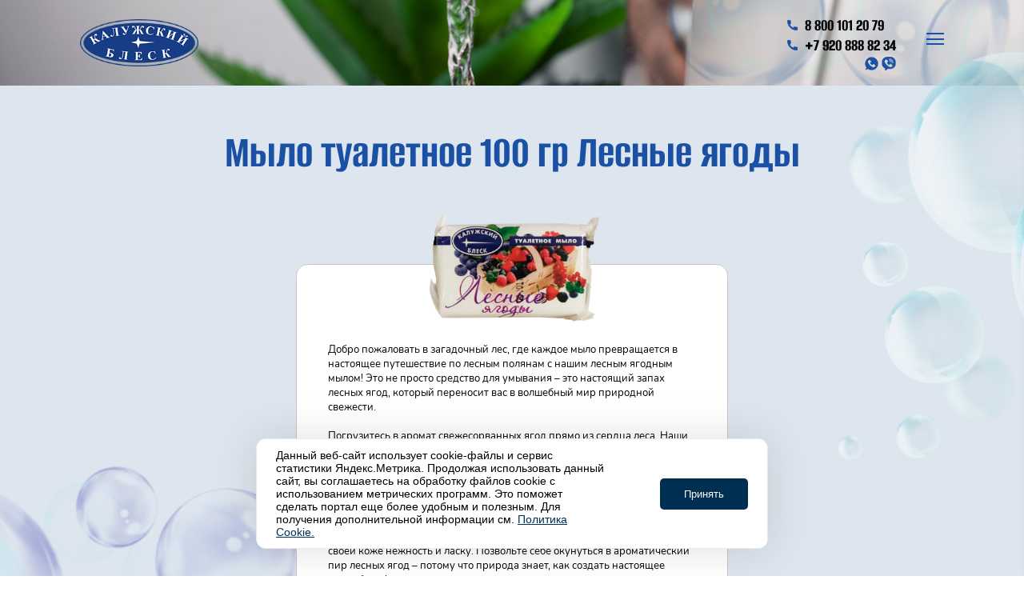

--- FILE ---
content_type: text/html; charset=UTF-8
request_url: https://mblesk.ru/produkciya/produkciya_12.html
body_size: 4099
content:
<!doctype html>
<html>
<head>
<meta http-equiv='Content-Type' content='text/html; charset=utf-8' />
<meta name='viewport' content='width=device-width, initial-scale=1'>
<meta name='Description' content='Купить Мыло туалетное 100 гр Лесные ягоды оптом от мыловаренного завода Калужский блеск'>
<meta name='Keywords' content='Мыло туалетное 100 гр Лесные ягоды'>
<meta name='yandex-verification' content='00181b7049fff431' />
<title>Мыло туалетное 100 гр Лесные ягоды</title>
<link type='image/x-icon' rel='shortcut icon' href='/favicon.ico'>
<link type='text/css' rel='stylesheet' href='/css/style.css'>
<link type='text/css' rel='stylesheet' href='/css/lightbox2.css'>
<link type='text/css' rel='stylesheet' href='/css/owl.carousel.min.css'>
<link type='text/css' rel='stylesheet' href='/css/owl.theme.default.min.css'>
<link type='text/css' rel='stylesheet' href='/css/sweet-alert.css'>
<script type='text/javascript' src='/js/jquery-1.10.2.js'></script>
<script type='text/javascript' src='/js/script.js'></script>
<script type='text/javascript' src='/js/sweet-alert.js'></script>
<script type='text/javascript' src='/js/owl.carousel-2.js'></script>
<script>
$(document).ready(function() {
	$('#slider').owlCarousel({
		nav: true,
		navText: ['', ''],
		dots: false,
		items: 4,
		autoplay: true,
		autoplayTimeout: 5000000,
		autoplaySpeed: 300,
		navSpeed: 300,
		dotsSpeed: 400,		
		responsive:{
			0:{
                items:2
            },
            450:{
                items:2
            },
			700:{
                items:3
            },
			900:{
                items:4
            }
        },
		loop: true,
		// center: true
	});
});

$(document).ready(function() {
	'use strict';
	
	var toggles = document.querySelectorAll('.mobile_menu_but');
	
	for (var i = toggles.length - 1; i >= 0; i--) {
		var toggle = toggles[i];
		toggleHandler(toggle);
	};
	
	function toggleHandler(toggle) {
		toggle.addEventListener( 'click', function(e) {
			e.preventDefault();
			if(this.classList.contains('active') === true) {
				this.classList.remove('active');
				
				$('body, html').css('overflow', '');
				
				Menu('right');
			} else {
				this.classList.add('active');
				
				$('body, html').css('overflow', 'hidden');
				
				Menu('left');
			}
		});
	}
});

function Menu(type) {
	console.log(type);
	position_right = parseInt($('.mobile_menu').css('right'));
	position_but = parseInt($('.mobile_menu_but').css('left'));
	
	if((position_right == -300) && (type == 'left')) {		
		$('.mobile_menu').show().animate({right: '0px'}, 400);

		$('.mobile_menu_but').attr('onclick', "Menu('right');");
		$('.fade').fadeIn(500);
	} else {
		if((position_right == 0) && (type == 'right')) {	
			$('.mobile_menu').show().animate({right: '-300px'}, 500);
			
			$('.mobile_menu_but').attr('onclick', "Menu('left');");
			$('.fade').fadeOut(500);
		}
	}
}
</script>
</head>

<body>
<div class='fade' onclick="$('.mobile_menu_but').click();"></div>
<div class='mobile_menu'>
	<ul><li><div><a href='/glavnaya/'>Главная</a></div></li><li><div><a href='/stati/'>Статьи</a></div></li><li><div><a href='/o-kompanii/'>О компании</a></div></li><li><div><a href='/produkciya/' class='top-menu-active-but'>Продукция</a></div></li><li><div><a href='/kontakti/'>Контакты</a></div></li></ul>
</div>
<div class='main'>
	<div class='header-block'>
		<div class='header'>
			<div class='header_line'>
				<div class='header-line_left'><a href='/'><img src='/images/logo.png' width='100%' /></a></div>
				<div class='header-line_right'>
					<div class='header-line-contacts'>
						<div class='header-line-contacts_phone'>
							<a href='tel:88001012079'><img src='/images/ico-phone.png' width='100%' />8 800 101 20 79</a><a href='tel:+79208888234'><img src='/images/ico-phone.png' width='100%' />+7 920 888 82 34</a>
						</div>
						<div class='header-line-contacts_messengers'>
							<a href='https://wa.me/79208888234' title='WhatsApp' target='_blank'><img src='/images/ico-whatsapp.png' width='100%' /></a>
							<a href='viber://add?number=79208888234' title='Viber'><img src='/images/ico-viber.png' width='100%' /></a>
						</div>
					</div>
					<div class='header-line_but'>
						<button class='mobile_menu_but mobile_menu_but_x'>
							<span>кнопка меню</span>
						</button>
					</div>
				</div>
			</div>
			
		</div>
	</div>
	<div class='content-block'>
		<div class='content-fon'>
			<div class='content'>
				<div class='content_title'><h1>Мыло туалетное 100 гр Лесные ягоды</h1></div>
				<div><div class='product_full'>
    <div class='product_item'>
        <div class='product-item_img'><img src='/ext_images/902/img_12fc7ebdba2784b5fad71f58ecbc8d5b' width='100%' alt='Мыло туалетное 100 гр' /></div>
        <div class='product-item_info'>
            <div class='product-item_info-text'></div>
            <div><div>Добро пожаловать в загадочный лес, где каждое мыло превращается в настоящее путешествие по лесным полянам с нашим лесным ягодным мылом! Это не просто средство для умывания &ndash; это настоящий запах лесных ягод, который переносит вас в волшебный мир природной свежести.</div>
<div>&nbsp;</div>
<div>Погрузитесь в аромат свежесорванных ягод прямо из сердца леса. Наши лесные ягоды создают неповторимый букет, который наполняет ванную комнату свежестью и натуральной чистотой. Это мыло &ndash; настоящее погружение в природную гармонию.</div>
<div>&nbsp;</div>
<div>Формула нашего лесного ягодного мыла от компании &quot;Калужский блеск&quot; бережно очищает и ухаживает за кожей, оставляя ее увлажненной и шелковистой. Ощутите в каждой пене магию лесных ароматов и дарите своей коже нежность и ласку. Позвольте себе окунуться в ароматический пир лесных ягод &ndash; потому что природа знает, как создать настоящее волшебство!</div></div>
            <div class='product-item_info-title'><strong>Состав:</strong></div>
            <div><ul>
    <li>Натриевые соли жирных кислот<br />
    натуральных жиров и масел</li>
    <li>Вода</li>
    <li>Глицерин</li>
    <li>Диоксид титана</li>
    <li>ЭДТА</li>
    <li>Парфюмерная композиция</li>
</ul></div>
        </div>
    </div>
</div>				</div>
			</div>
		</div>
	</div>
	<div class='footer-block'>
		<div class='footer'>
			<div class='footer_left'>
				<div class='footer_banner'><a href='https://belizna-garant.ru/' target='_blank'><img src='/images/banner-1.jpg' width='100%' /></a><a href='https://kaluga-blesk.ru/' target='_blank'><img src='/images/banner-2.jpg' width='100%' /></a></div>
				<div class='footer_contacts'>
					<div class='footer-contacts_item'>
						<div class='footer-contacts-item_ico'><img src='/images/ico-phone.png' width='100%' /></div>
						<div class='footer-contacts-item_info'>
							<div class='footer-contacts-item_title'>Телефоны:</div>
							<div class='footer-contacts-item_text'><a href='tel:88001012079'>8 800 101 20 79</a><br/><a href='tel:+74843228242'>+7 484 322 82 42</a><br/><a href='tel:+79109133304'>+7 910 913 33 04</a><br/><a href='tel:+79208888234'>+7 920 888 82 34</a></div>
						</div>
					</div>
					<div class='footer-contacts_item'>
						<div class='footer-contacts-item_ico'><img src='/images/ico-email.png' width='100%' /></div>
						<div class='footer-contacts-item_info'>
							<div class='footer-contacts-item_title'>Е-mail:</div>
							<div class='footer-contacts-item_text'><a href='mailto:milo@kalugablesk.ru'>milo@kalugablesk.ru</a></div>
						</div>
					</div>
					<div class='footer-contacts_item'>
						<div class='footer-contacts-item_ico'><img src='/images/ico-address.png' width='100%' /></div>
						<div class='footer-contacts-item_info'>
							<div class='footer-contacts-item_title'>Юридический адрес:</div>
							<div class='footer-contacts-item_text'>249032, Калужская область, г.&nbsp;Обнинск, ул.&nbsp;Аксенова, д.&nbsp;18,&nbsp;кв.&nbsp;60</div>
						</div>
					</div>
					<div class='footer-contacts_item'>
						<div class='footer-contacts-item_ico'><img src='/images/ico-address.png' width='100%' /></div>
						<div class='footer-contacts-item_info'>
							<div class='footer-contacts-item_title'>Фактический адрес:</div>
							<div class='footer-contacts-item_text'>249161, Калужская область, Жуковский район, г.&nbsp;Белоусово, ул.&nbsp;Московская,&nbsp;д.&nbsp;70</div>
						</div>
					</div>
				</div>
			</div>
			<div class='footer_right'>
				<div class='footer_feedback'>
					<form id='feedbackForm'>
						<div class='footer-feedback_title'>Обратная связь</div>
						<div class='footer-feedback_line'>
							<div class='footer-feedback_input'><input id='Name' name='Name' placeholder='Ваше имя*' /></div>
							<div class='footer-feedback_input'><input id='Phone' name='Phone' placeholder='Ваш телефон*' /></div>
						</div>
						<div class='footer-feedback_line'>
							<div class='footer-feedback_input footer-feedback_input--big'><input id='Email' name='Email' placeholder='Ваш email*' /></div>
						</div>
						<div class='footer-feedback_line'>
							<div class='footer-feedback_textarea'><textarea id='Message' name='Message' placeholder='Сообщение'></textarea></div>
						</div>
						<div class='footer-feedback_line-textarea'>
							<div class='footer-feedback_checkbox'>
								<label for='feedbackPrivacyPolicy'><input id='AgreementCheckbox' name='AgreementCheckbox' type='checkbox' checked /> Я согласен(а) с обработкой <a href='/privacy/'> персональных данных</a></label>
							</div>
						</div>
						<div class='footer-feedback_button'><input type='button' value='Отправить' /></div>
					</form>
				</div>
				<div class='footer_bottom'>
					<div class='footer-bottom_left'>Мыловаренный завод Калужский блеск</div>
					<div class='footer-bottom_right'><a href='https://kproject.su/' target='_blank'>Разработано <span>K</span>project</a></div>
				</div>
			</div>
		</div>
	</div>
</div>
<div class='b-cookie'><div class='main-cu'><div class='b-cookie-text'>Данный веб-сайт использует cookie-файлы и сервис статистики Яндекс.Метрика. Продолжая использовать данный сайт, вы соглашаетесь на обработку файлов cookie с использованием метрических программ. Это поможет сделать портал еще более удобным и полезным. Для получения дополнительной информации см. <a href='/politika-cookie/'>Политика Cookie.</a></div><div class='b-cookie-but'><button type='button' onclick='acceptCookie();'>Принять</button></div> </div></div>
<script>
document.querySelector('#feedbackForm input[type=button]').onclick = function(){
	sendFeedback();
};
</script>
<!-- Yandex.Metrika counter -->
<script type="text/javascript" >
   (function(m,e,t,r,i,k,a){m[i]=m[i]||function(){(m[i].a=m[i].a||[]).push(arguments)};
   m[i].l=1*new Date();
   for (var j = 0; j < document.scripts.length; j++) {if (document.scripts[j].src === r) { return; }}
   k=e.createElement(t),a=e.getElementsByTagName(t)[0],k.async=1,k.src=r,a.parentNode.insertBefore(k,a)})
   (window, document, "script", "https://mc.yandex.ru/metrika/tag.js", "ym");

   ym(92340044, "init", {
        clickmap:true,
        trackLinks:true,
        accurateTrackBounce:true,
        webvisor:true
   });
</script>
<noscript><div><img src="https://mc.yandex.ru/watch/92340044" style="position:absolute; left:-9999px;" alt="" /></div></noscript>
<!-- /Yandex.Metrika counter -->
</body>
</html>

--- FILE ---
content_type: text/css
request_url: https://mblesk.ru/css/style.css
body_size: 4466
content:
@font-face {
    font-family: "AlumniSans-Regular";
    src: url("../fonts/AlumniSans/AlumniSans-Regular/AlumniSans-Regular.eot");
    src: url("../fonts/AlumniSans/AlumniSans-Regular/AlumniSans-Regular.woff2") format("woff2"),
    url("../fonts/AlumniSans/AlumniSans-Regular/AlumniSans-Regular.woff") format("woff"),
    url("../fonts/AlumniSans/AlumniSans-Regular/AlumniSans-Regular.ttf") format("truetype"),
    url("../fonts/AlumniSans/AlumniSans-Regular/AlumniSans-Regular.eot?#iefix")format("embedded-opentype");
    font-style: normal;
    font-weight: normal;
}

@font-face {
    font-family: "AlumniSans-Bold";
    src: url("../fonts/AlumniSans/AlumniSans-Bold/AlumniSans-Bold.eot");
    src: url("../fonts/AlumniSans/AlumniSans-Bold/AlumniSans-Bold.woff2") format("woff2"),
    url("../fonts/AlumniSans/AlumniSans-Bold/AlumniSans-Bold.woff") format("woff"),
    url("../fonts/AlumniSans/AlumniSans-Bold/AlumniSans-Bold.ttf") format("truetype"),
    url("../fonts/AlumniSans/AlumniSans-Bold/AlumniSans-Bold.eot?#iefix")format("embedded-opentype");
    font-style: normal;
    font-weight: normal;
}

@font-face {
    font-family: "Nunito-Regular";
    src: url("../fonts/Nunito/Nunito-Regular/Nunito-Regular.eot");
    src: url("../fonts/Nunito/Nunito-Regular/Nunito-Regular.woff2") format("woff2"),
    url("../fonts/Nunito/Nunito-Regular/Nunito-Regular.woff") format("woff"),
    url("../fonts/Nunito/Nunito-Regular/Nunito-Regular.ttf") format("truetype"),
    url("../fonts/Nunito/Nunito-Regular/Nunito-Regular.eot?#iefix")format("embedded-opentype");
    font-style: normal;
    font-weight: normal;
}

@font-face {
    font-family: "Nunito-ExtraBold";
    src: url("../fonts/Nunito/Nunito-ExtraBold/Nunito-ExtraBold.eot");
    src: url("../fonts/Nunito/Nunito-ExtraBold/Nunito-ExtraBold.woff2") format("woff2"),
    url("../fonts/Nunito/Nunito-ExtraBold/Nunito-ExtraBold.woff") format("woff"),
    url("../fonts/Nunito/Nunito-ExtraBold/Nunito-ExtraBold.ttf") format("truetype"),
    url("../fonts/Nunito/Nunito-ExtraBold/Nunito-ExtraBold.eot?#iefix")format("embedded-opentype");
    font-style: normal;
    font-weight: normal;
}

html, body { height:100%; padding:0; margin:0; background:#ffffff; -webkit-text-size-adjust:100%; -moz-text-size-adjust:100%; -ms-text-size-adjust:100%; }
html { font-size:0.9vw; }
body { font-family:"Nunito-Regular", Arial, Helvetica, sans-serif; font-size:1.125rem; color:#000000; }
* { box-sizing:border-box; }
img { display:block; border:none; }
input { -webkit-appearance:none; }
.clear { clear:both; }
h1 { padding:0; margin:0; font-size:inherit; }
h1, h2, h3, h4, h5 { padding:0 !important; margin:0 !important; font-family:inherit !important; font-size:inherit !important; color:inherit !important; font-weight:inherit !important; line-height:inherit !important; }
strong { font-family:"Nunito-ExtraBold", Arial, Helvetica, sans-serif; }
.inherit-important { font-family:inherit !important; font-size:inherit !important; color:inherit !important; font-weight:inherit !important; line-height:inherit !important; }
.box-shadow-none { box-shadow:none !important; }
.main { position:relative; width:100%; min-width:320px; margin:auto; background-image:url(../images/fon.jpg); background-repeat:no-repeat; background-position:center top; background-size:contain; box-sizing:border-box; overflow:hidden; }

.shadow-red {
    box-shadow: 0 0 10px rgba(243,13,13,0.6);
}
.header-block { background-image:url(../images/fon-bubbles-1.png); background-repeat:no-repeat; background-position:right top 57%; background-size:38.75rem; }
.header { max-width:93.75rem; margin:auto; }
.header_line { display:flex; padding:1.625rem 0; justify-content:space-between; align-items:center; }
.header-line_left { position:relative; z-index:2; }
.header-line_left img { width:12.875rem; }
.header-line_right { display:flex; align-items:center; }
.header-line-contacts { display:flex; flex-direction:column; align-items:flex-end; position:relative; z-index:2; }
.header-line-contacts_phone { font-family:"AlumniSans-Bold", Arial, Helvetica, sans-serif; font-size:1.875rem; color:#000000; }
.header-line-contacts_phone a { display:flex; color:#000000; text-decoration:none; align-items:center; }
.header-line-contacts_phone img { width:auto; height:1.125rem; margin-right:0.75rem; }
.header-line-contacts_messengers { display:flex; padding-top:0.2rem; }
.header-line-contacts_messengers img { width:auto; height:1.5rem; margin-left:0.375rem; }
.header-line_but { padding-left:3.375rem; }
.header_title { padding-top:24.5rem; padding-bottom:1.625rem; font-family:"AlumniSans-Regular", Arial, Helvetica, sans-serif; font-size:7.625rem; color:#1a51a5; text-align:right; text-transform:uppercase; line-height:7.5rem; }
.header_title span { font-family:"AlumniSans-Bold", Arial, Helvetica, sans-serif; font-size:14.6rem; line-height:11.5rem; }
.header_content { padding-bottom:12.5rem; }
.header_content--other { padding-bottom:3rem; }
.header-content_line-1 { display:flex; height:25rem; }
.header-content-line-1_left { width:42%; padding-right:4.625rem; }
.header-content-line-1_left img { border-radius:1.5rem; }
.header-content-line-1_right { width:58%; padding-bottom:1.875rem; font-family:"Nunito-Regular", Arial, Helvetica, sans-serif; font-size:1.125rem; color:#000000; }
.header-content-line-1_right strong { font-family:"Nunito-ExtraBold", Arial, Helvetica, sans-serif; }
.header-content_title { padding-top:2.75rem; padding-bottom:1.375rem; font-family:"AlumniSans-Bold", Arial, Helvetica, sans-serif; font-size:5rem; color:#1a51a5; }
.header-content_line-2 { display:flex; }
.header-content-line-2_left { width:52%; padding-right:4.625rem; padding-left:6.25rem; padding-top:2.5rem; }
.header-content-line-2_left iframe { height:23rem; }
.header-content-line-2_right { width:48%; font-family:"Nunito-Regular", Arial, Helvetica, sans-serif; font-size:1.125rem; color:#000000; }
.header-content-line-2_right strong { font-family:"Nunito-ExtraBold", Arial, Helvetica, sans-serif; }
.header-content-line-2_right a { color:inherit; text-decoration:none; }

.content-block { background:#dde5ee;}
.content-fon { position:relative; padding-top:3.875rem; background-image:url(../images/fon-bubbles-2.png); background-repeat:repeat-y; background-position:center top; background-size:100%; top:-3.875rem; margin-bottom:-3.875rem; }
.content { max-width:93.75rem; padding-bottom:10rem; margin:auto; }
.content_title { padding-top:4.25rem; padding-bottom:2.125rem; font-family:"AlumniSans-Bold", Arial, Helvetica, sans-serif; font-size:5rem; color:#1a51a5; text-align:center; }

.product_items { display:flex; flex-wrap:wrap; }
.product_item { width:29.34%; padding:0 3.375rem 2.75rem 3.375rem; margin-top:7rem; margin-right:5.99%; margin-bottom:3rem; background:#ffffff; border-radius:1.25rem; border:#c4c3c7 0.0625rem solid; }
.product_items .product_item:nth-child(3n) { margin-right:0; }
.product-item_img { margin:0 -3.375rem; }
.product-item_img img { width:auto; height:14rem; margin-left:auto; margin-top:-6.5rem; margin-right:-2.125rem; }
.product-item_title { margin-top:-1.5rem; font-family:"AlumniSans-Bold", Arial, Helvetica, sans-serif; font-size:2.125rem; color:#1a51a5; text-align:center; text-transform:uppercase; }
.product-item_title a { text-decoration: none;}
.product-item_type { margin:0 -1.5rem; font-family:"AlumniSans-Bold", Arial, Helvetica, sans-serif; font-size:2.125rem; color:#1a51a5; text-align:center; text-transform:uppercase; }
.product-item_type--orange { color:#f27829; }
.product-item_type--green { color:#43ac42; }
.product-item_type--blue { color:#00a9f3; }
.product-item_type--red { color:#e93357; }
.product-item_info { font-family:"Nunito-Regular", Arial, Helvetica, sans-serif; font-size:1.125rem; color:#000000; }
.product-item_info strong { font-family:"Nunito-ExtraBold", Arial, Helvetica, sans-serif; }
.product-item_info ul { padding:0.2rem 0 0 2.125rem; margin:0; }
.product-item_info ul li {}
.product-item_info-title { padding-top:1.625rem; }
.product-item_info-text { padding-top:0.875rem; text-align:center; }

.product_full { display: flex; justify-content: center; }
.product_full .product_item { width:50%; margin-right:0; }
.product_full .product_item .product-item_img img { margin-left:auto; margin-right:auto; }

.footer-block { position:relative; background:#a2b4c7; z-index:5; }
.footer { display:flex; max-width:93.75rem; margin:auto; }
.footer_left { width:50%; padding-top:1.375rem; padding-bottom:3.75rem; padding-right:3.875rem; }
.footer_banner { display:flex; padding-bottom:2.25rem; justify-content:space-between; }
.footer_banner a { display:block; width:49%; }
.footer_banner img { border:#ffffff 2px solid; }
.footer_contacts { display:flex; flex-wrap:wrap; }
.footer-contacts_item { display:flex; width:50%; padding-bottom:2.25rem; }
.footer_contacts .footer-contacts_item:nth-child(3), .footer_contacts .footer-contacts_item:nth-child(4) { padding-bottom:0; }
.footer-contacts-item_ico { width:2.875rem; min-width:2.875rem; }
.footer-contacts-item_ico img { width:auto; height:1.125rem; }
.footer-contacts-item_info {}
.footer-contacts-item_title { padding-bottom:1.125rem; font-family:"Nunito-ExtraBold", Arial, Helvetica, sans-serif; font-size:1rem; color:#1a51a5; }
.footer-contacts-item_text {}
.footer-contacts-item_text a { color:inherit; text-decoration:none; }
.footer_right { display:flex; width:50%; padding-bottom:3.75rem; margin-top:-3.75rem; flex-direction:column; justify-content:space-between; }
.footer_feedback { padding:3.125rem 1.875rem 2.875rem 1.875rem; background:#ffffff; border-radius:1.25rem; }
.footer-feedback_title { padding-bottom:2.125rem; font-family:"AlumniSans-Bold", Arial, Helvetica, sans-serif; font-size:2.125rem; color:#1a51a5; text-align:center; text-transform:uppercase; }
.footer-feedback_line { display:flex; padding-bottom:1.25rem; justify-content:space-between; }
.footer-feedback_input { width:48%; }
.footer-feedback_input--big { width:100%; }
.footer-feedback_input input { display:block; width:100%; padding:0.75rem 0.9rem; margin:0; background:#ffffff; border:#bac8d8 0.125rem solid; border-radius:0.3125rem; outline:none; font-family:"Nunito-Regular", Arial, Helvetica, sans-serif; font-size:1rem; color:#000000; }
.footer-feedback_textarea { width:100%; }
.footer-feedback_textarea textarea { display:block; width:100%; height:8.375rem; padding:0.75rem 0.9rem; margin:0; background:#ffffff; border:#bac8d8 0.125rem solid; border-radius:0.3125rem; outline:none; resize:none; font-family:"Nunito-Regular", Arial, Helvetica, sans-serif; font-size:1rem; color:#000000; }
.footer-feedback_line-textarea { display:flex; padding-bottom:1.5rem; justify-content:center; }
.footer-feedback_checkbox { font-family:"Nunito-Regular", Arial, Helvetica, sans-serif; font-size:1rem; color:#919191; }
.footer-feedback_checkbox input { margin-right:0.875rem; -webkit-appearance:auto; cursor:pointer; }
.footer-feedback_checkbox label { display:flex; align-items:center; cursor:pointer; }
.footer-feedback_button { text-align:center; }
.footer-feedback_button input { padding:0.875rem 3.875rem 0.75rem 3.875rem; margin:0; background:#1a51a5; border:none; border-radius:0.3125rem; outline:none; font-family:"Nunito-Regular", Arial, Helvetica, sans-serif; font-size:1rem; color:#ffffff; text-align:center; text-transform:uppercase; cursor:pointer; }
.footer_bottom { display:flex; padding-top:3.5rem; justify-content:space-between; }
.footer-bottom_left { font-family:"Nunito-Regular", Arial, Helvetica, sans-serif; font-size:0.875rem; color:#000000; }
.footer-bottom_right { font-family:"Nunito-Regular", Arial, Helvetica, sans-serif; font-size:0.875rem; color:#000000; }
.footer-bottom_right a { color:#000000; text-decoration:none; }
.footer-bottom_right a span { color:#ff0000; }

.content_contacts-page { padding-bottom:7rem; }
.articles-item { padding-bottom:2rem; }
.articles-item_title { font-family:"AlumniSans-Bold", Arial, Helvetica, sans-serif; font-size:2.125rem; color:#1a51a5; }
.articles-item_title a { color:#1a51a5; }
.articles-item_title a:hover { text-decoration:none; }
.articles-item_text {}

.b-cookie {
    display: block;
    filter: drop-shadow(0 0 27px rgba(0,0,0,.12));
    left: 50%;
    padding: 12px 24px;
    position: fixed;
    transform: translate3d(-50%,-24px,0);
    width: 640px; bottom:10px; background:#fff; border:#eaeaea solid 1px;border-radius: 12px; z-index: 55;}
.main-cu { font-family: Arial, Helvetica, sans-serif; display:flex; justify-content: center; align-items:center;}
.b-cookie-text { margin:0 70px 0 0; font-size:14px}
.b-cookie-text a { color:#003051; text-decoration: underline; }
.b-cookie-but button {
    border-radius: 5px;
    padding: 12px 30px;
    margin: 0;
    background-color:#003051;
    border:none;
    color:#fff;
    cursor: pointer;
}

/* мобильная кнопка меню */
.mobile_menu_but {
  display: block;
  position: relative;
  overflow: hidden;
  margin: 0;
  padding: 0;
  width: 1.875rem;
  height: 2.625rem;
  top: -0.5rem;
  font-size: 0;
  text-indent: -9999px;
  -webkit-appearance: none;
  -moz-appearance: none;
  appearance: none;
  box-shadow: none;
  border-radius: none;
  border: none;
  cursor: pointer;
  -webkit-transition: background 0.3s;
          transition: background 0.3s;
}

.mobile_menu_but:focus {
  outline: none;
}

.mobile_menu_but span {
  display: block;
  position: absolute;
  top: 1.3125rem;
  left: 0;
  right: 0;
  height: 0.1875rem;
  background: #1a51a5;
}

.mobile_menu_but span::before,
.mobile_menu_but span::after {
  position: absolute;
  display: block;
  left: 0;
  width: 100%;
  height: 0.1875rem;
  background-color: #1a51a5;
  content: "";
}

.mobile_menu_but span::before {
  top: -0.5625rem;
}

.mobile_menu_but span::after {
  bottom: -0.5625rem;
}

.mobile_menu_but_x {
  background: none;
}

.mobile_menu_but_x span {
  -webkit-transition: background 0 0.3s;
          transition: background 0 0.3s;
}

.mobile_menu_but_x span::before,
.mobile_menu_but_x span::after {
  -webkit-transition-duration: 0.3s, 0.3s;
          transition-duration: 0.3s, 0.3s;
  -webkit-transition-delay: 0.3s, 0;
          transition-delay: 0.3s, 0;
}

.mobile_menu_but_x span::before {
  -webkit-transition-property: top, -webkit-transform;
          transition-property: top, transform;
}

.mobile_menu_but_x span::after {
  -webkit-transition-property: bottom, -webkit-transform;
          transition-property: bottom, transform;
}

/* active state, i.e. menu open */
.mobile_menu_but_x.active {
  background: none;
  position: absolute;
  right: 2.8rem;
  top: 0.7rem;
  z-index: 100000;
}

.mobile_menu_but_x.active span {
  background: none;
}

.mobile_menu_but_x.active span::before {
  top: 0;
  -webkit-transform: rotate(45deg);
      -ms-transform: rotate(45deg);
          transform: rotate(45deg);
}

.mobile_menu_but_x.active span::after {
  bottom: 0;
  -webkit-transform: rotate(-45deg);
      -ms-transform: rotate(-45deg);
          transform: rotate(-45deg);
}

.mobile_menu_but_x.active span::before,
.mobile_menu_but_x.active span::after {
  -webkit-transition-delay: 0, 0.3s;
          transition-delay: 0, 0.3s;
}

/* Мобильное меню */
.mobile_menu { position:fixed; width:290px; height:100%; overflow:scroll; background:#ffffff; -webkit-box-shadow: 0 0 10px #222; -moz-box-shadow: 0 0 10px #222; box-shadow: 0 0 10px #222; box-sizing:border-box; right:-300px; z-index:99999; }
.mobile_menu ul { margin:0; padding:5rem 0; list-style:none; }
.mobile_menu ul li { padding:0.875rem 3rem 0.875rem 1.875rem; font-family:"Nunito-Regular", Arial, Helvetica, sans-serif; font-size:1.125rem; color:#000000; }
.mobile_menu ul li div { display:flex; justify-content:space-between; align-items:center; }
.mobile_menu ul li a { color:#000000; text-decoration:none; }
.mobile_menu ul li a:hover, .mobile_menu ul li a.top-menu-active-but { color:#1a51a5; text-decoration:underline; }
.mobile_menu ul li span { padding:0 0.625rem; }
.mobile_menu ul li img { width:1.1875rem; height:1.1875rem; object-fit:contain; }
.mobile_menu ul li img:hover { cursor:pointer; }
.mobile_menu ul li ul { padding:1rem 0 0 0; }
.mobile_menu ul li ul li { padding:0.875rem 0 0 1.375rem; color:#1a51a5; }
.mobile_menu ul li ul li a { color:#1a51a5; }

.fade { display:none; position:fixed; width:100%; height:100%; background:#000000; opacity:0.5; z-index:99998; cursor:pointer; }

@media only screen and (max-width: 1099px) {
	html { font-size:1.1vw; }
	.header, .content, .footer { padding-left:2rem; padding-right:2rem; }
}

@media only screen and (max-width: 899px) {
	html { font-size:1.4vw; }
	.header_title { padding-top:17rem; }
	.header-content_title { padding-top:2rem; }
	.header-content_line-1 { height:auto; }
	.header-content-line-1_left { padding-right:3rem; }
	.header-content-line-2_left { width:42%; padding-left:0; padding-right:3rem; }
	.header-content-line-2_right { position:relative; width:58%; top:-1rem; }
	.header_content { padding-bottom:5rem; }
	.header-block { background-position:right top 35%; background-size:25rem; }
	.product_item { width:47%; margin-right:6%; }
	.product_items .product_item:nth-child(3n) { margin-right:6%; }
	.product_items .product_item:nth-child(2n) { margin-right:0; }
	.footer_left { padding-right:3rem; }
	.footer-contacts-item_ico { width:2.3rem; min-width:2.3rem; }
  .product_full .product_item { width:90%; }
    .b-cookie {
        width: 96%;
        box-sizing: border-box;
    }
}

@media only screen and (max-width: 699px) {
	html { font-size:1.9vw; }
	.main { background-size:120%; }
	.header, .content, .footer { padding-left:1rem; padding-right:1rem; }
	.header-block { background-position:right top 20%; }
	.header_title { padding-top:12rem; padding-bottom:5rem; font-size:6rem; line-height:5.5rem; }
	.header_title span { font-size:11.5rem; line-height:9rem; }
	.header-line_but { padding-left:2rem; }
	.header-content_line-2 { flex-direction:column; }
	.header-content-line-2_left { width:100%; padding-right:0; padding-bottom:2rem; }
	.header-content-line-2_right { width:100%; top:0; }
	.header-content-line-1_left { width:50%; padding-right:2rem; }
	.header-content-line-1_left img { height:100%; object-fit:cover; }
	.header-content-line-1_right { width:50%; }
	.header-content_title { padding-top:1rem; padding-bottom:1rem; }
	.footer { flex-direction:column; }
	.footer_left { width:100%; padding-right:0; padding-bottom:2rem; }
	.footer_right { width:100%; padding-bottom:1rem; margin-top:0; }
	.footer_bottom { padding-top:2rem; }
}

@media only screen and (max-width: 499px) {
	html { font-size:2.5vw; }
	.header-content_line-1 { flex-direction:column; }
	.header-content-line-1_left { width:100%; padding-right:0; }
	.header-content-line-1_left img { height:23rem; }
	.header-content-line-1_right { width:100%; padding-bottom:0; }
	.product_item { padding-left:1.5rem; padding-right:1.5rem; padding-bottom:2rem; }
	.product-item_img { margin:0 -1.5rem; }
	.product-item_img img { height:12rem; }
	.product-item_title { margin-top:-0.7rem; margin-left:-1rem; margin-right:-1rem; }
	.product-item_type { margin:0 -1rem; }
	.content { padding-bottom:5rem; }
    .b-cookie-text {
        margin: 0;
        text-align: center;
    }
    .main-cu {
        flex-direction: column;
        gap: 20px;
    }
}

--- FILE ---
content_type: text/css
request_url: https://mblesk.ru/css/owl.theme.default.min.css
body_size: 701
content:
/**
 * Owl Carousel v2.2.1
 * Copyright 2013-2017 David Deutsch
 * Licensed under  ()
 */
.slider.owl-theme .owl-nav .owl-prev { position:absolute; width:1rem; height:1.875rem; padding:0; margin:auto; background:url(../images/slider-left-arrow.png) no-repeat center; background-size:contain; text-align:left; top:32%; left:0; margin:auto; }
.slider.owl-theme .owl-nav .owl-next { position:absolute; width:1rem; height:1.875rem; padding:0; margin:auto; background:url(../images/slider-right-arrow.png) no-repeat center; background-size:contain; text-align:right; top:32%; right:0; margin:auto; }

.owl-theme .owl-nav { height:0; padding:0; margin:auto; top:0; }
.owl-theme .owl-dots { position:relative; height:0; text-align:center; top:-0.75rem; }
.owl-theme .owl-dot {
	display: inline-block;
	zoom: 1;
	*display: inline;/*IE7 life-saver */
}
.owl-theme .owl-dot span{
	display: block;
	width: 0.625rem;
	height: 0.625rem;
	margin: 0 0.75rem 0 0;
	/*filter: Alpha(Opacity=50);*//*IE7 fix*/
	/*opacity: 0.5;
	-webkit-border-radius: 20px;
	-moz-border-radius: 20px;*/
	border-radius: 1.25rem;
	background: #202a62;
	/* background:url(../images/slider_but.png) no-repeat left top; */
}

.owl-theme .owl-dot.active span,
.owl-theme .owl-dot:hover span{
	/* filter: Alpha(Opacity=100); *//*IE7 fix*/
	/* opacity: 1; */
	/* background:url(../images/slider_but.png) no-repeat left -15px; */
	background: #ffffff;
}

.slider .owl-stage { padding:0; }
.slider .owl-item { z-index:1;  }
.slider .owl-item img {
	transition: all 500ms ease;
    -moz-transition: all 500ms ease;
    -o-transition: all 500ms ease;
    -webkit-transition: all 500ms ease;
    box-sizing: border-box;
}
/* .slider .owl-item img { width:100%; height:12rem; object-fit:contain; } */
.slider .owl-item.center { z-index:2; }
.slider .owl-item.center img {
	/*padding: 20px;
	background: #000000;
	border: #595959 1px solid;
	transition: all 500ms ease;
    -moz-transition: all 500ms ease;
    -o-transition: all 500ms ease;
    -webkit-transition: all 500ms ease;
    transform: scale(1.7);
    -webkit-transform: scale(1.7);
    -moz-transform: scale(1.7);
    -o-transform: scale(1.7);*/
}

.slider { padding:0 2.375rem; }
.slider .owl-item { padding:0 0.5rem; }

--- FILE ---
content_type: application/javascript; charset=utf-8
request_url: https://mblesk.ru/js/script.js
body_size: 1513
content:
function get_cookie ( cookie_name )
{
	var results = document.cookie.match ( '(^|;) ?' + cookie_name + '=([^;]*)(;|$)' );

	if ( results )
		return ( unescape ( results[2] ) );
	else
		return null;
}

function delCookie(name) {
	document.cookie = name + "=" + "; path=/; expires=Thu, 01 Jan 1970 00:00:01 GMT";
}

function setCookie(c_name, c_value, c_date){
	const name = c_name;
	const value = c_value;
	const expires = (c_date ? c_date : '3600');
	const path = '/';
	const domain = '';
	const secure = '';

	document.cookie = name + '=' + escape(value) +
		((expires) ? '; expires=' + expires : '') +
		((path) ? '; path=' + path : '') +
		((domain) ? '; domain=' + domain : '') +
		((secure) ? '; secure' : '');
}

function acceptCookie(){
	$('.b-cookie').fadeOut();
	let dateCookie = new Date(new Date().setFullYear(new Date().getFullYear() + 1)).toUTCString();
	setCookie('cookie-accept', 1, dateCookie);
}

$(document).ready(function() {
	$("form").submit(function() {
		return false;
	});
});

function displayedBlock(popID, productType) {
	$('#'+popID).fadeIn().prepend('<a href="#" class="close"><img id="close_button" src="images/close.svg" width="25" border="0" class="btn_close" title="Закрыть окно" alt="Закрыть"></a>');
	if($(window).width()>400){
		var popMargTop = ($('#'+popID).height() + 80) / 2;
		$('#'+popID).css({
			'margin-top' : -popMargTop
		});
	} else {
		var popMargTop = ($('#'+popID).height() + 80) / 2;
		$('#'+popID).css({
			'margin-top' : -popMargTop
		});
	}
	$('body').append('<div id="fade"></div>');
	$('#fade').css({'filter' : 'alpha(opacity=70)'}).fadeIn();
}

$(document).on('click','a.close, #fade',function() {
	$('#fade , .displayed-block').fadeOut(function() {
		$('#fade, a.close').remove();
	});
	return false;
});

function sendFeedback() {
	var method = "POST";
	var action = "/send-feedback.php";
	
	var name = "";
	var phone = "";
	var message = "";
	var agreement = true;
	
	name = $("#Name").val();
	phone = $("#Phone").val();
	email = $("#Email").val();
	message = $("#Message").val();
	agreement = $("#AgreementCheckbox").prop("checked");

	var error = "";
	
	if(!name) {
		error += "Поле «Ваше имя» обязательно для заполнения. ";
	}
	
	if(!phone) {
		error += "Поле «Ваш телефон» обязательно для заполнения. ";
	}
	
	if(!email) {
		error += "Поле «Ваш email» обязательно для заполнения. ";
	}
	
	if(!agreement) {
		error += "Примите согласие на обработку личных данных. ";
	}
	
	if(!error) {
		$.ajax({
			type: method,
			url: action,
			data: { name: ""+name+"", phone: ""+phone+"", email: ""+email+"", message: ""+message+"", agreement: ""+agreement+"" },
			success: function(result){				
				$("#Name").val("");
				$("#Phone").val("");
				$("#Email").val("");
				$("#Message").val("");
								
				swal("Спасибо за заявку!", "Наш менеджер свяжется с Вами в ближайшее время.", "success");
				
				$("#close_button").click();
			}
		});
	} else {
		swal("Неправильно заполнены поля:", error, "error");
	}
}

function validateEmail(email) {
	var pattern = /^(|(([A-Za-z0-9]+_+)|([A-Za-z0-9]+-+)|([A-Za-z0-9]+\.+)|([A-Za-z0-9]+\++))*[A-Za-z0-9]+@((\w+-+)|(\w+\.))*\w{1,63}\.[a-zA-Z]{2,6})$/;
	return pattern.test(email);
}